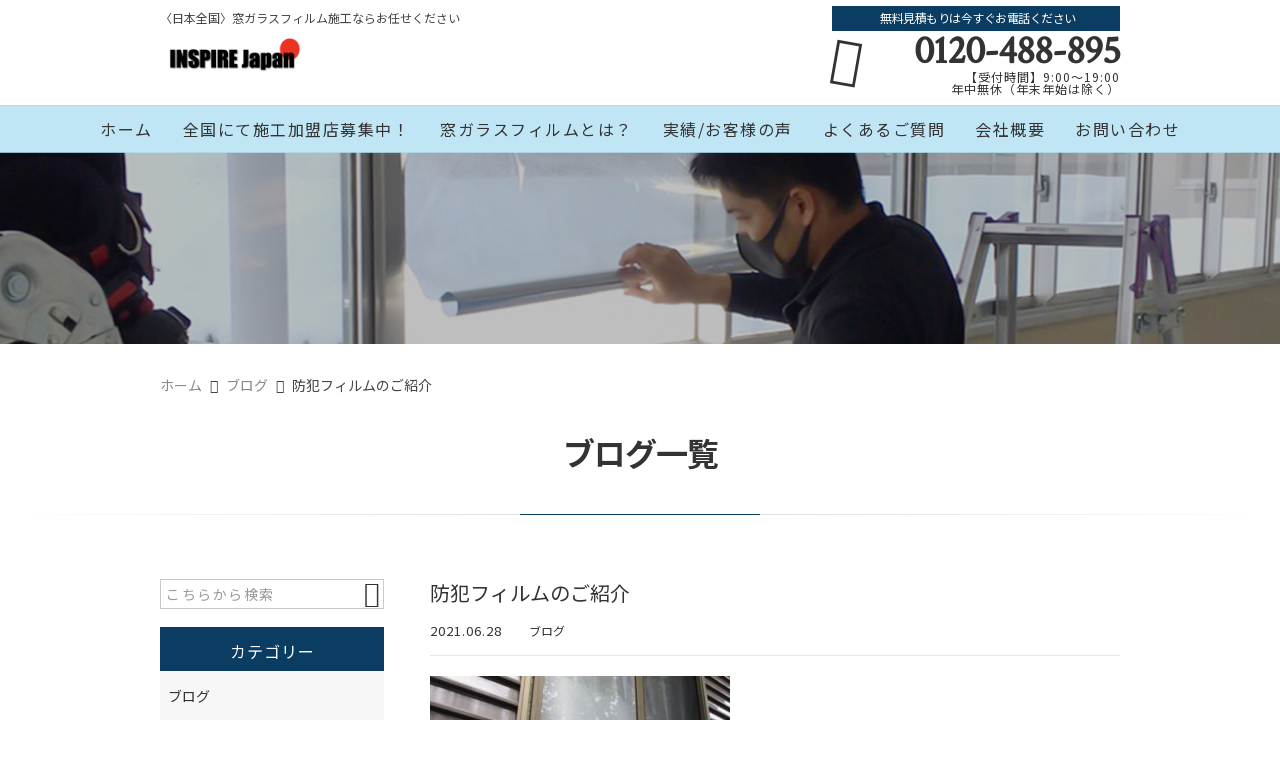

--- FILE ---
content_type: text/html; charset=UTF-8
request_url: https://joycrew2020.net/blog/2695/
body_size: 13000
content:
<!DOCTYPE html>
<html lang="ja">
<head>
<meta charset="UTF-8" />
<meta name="viewport" content="width=device-width,initial-scale=1">
<meta name="format-detection" content="telephone=no">
<link rel="pingback" href="https://joycrew2020.net/joycrew/xmlrpc.php" />
<link rel="shortcut icon" href="https://joycrew2020.net/joycrew/wp-content/uploads/2021/06/S__1054736405.jpg" />
<link rel="apple-touch-icon" href="https://joycrew2020.net/joycrew/wp-content/uploads/2021/06/S__1054736405-1.jpg" />

<title>防犯フィルムのご紹介 | INSPIRE Japan株式会社</title>

		<!-- All in One SEO 4.8.0 - aioseo.com -->
	<meta name="description" content="防犯フィルムとは？ 防犯フィルムは、窓ガラスの打ち破り・焼き破り対策として窓ガラスの内側に専用フィルムを貼るこ" />
	<meta name="robots" content="max-image-preview:large" />
	<meta name="author" content="布施博成"/>
	<link rel="canonical" href="https://joycrew2020.net/blog/2695/" />
	<meta name="generator" content="All in One SEO (AIOSEO) 4.8.0" />
		<meta property="og:locale" content="ja_JP" />
		<meta property="og:site_name" content="INSPIRE Japan株式会社 | 〈日本全国対応〉窓ガラスフィルムのことなら【INSPIRE Japan】へ！提案～施工まで一貫したトータルサポートによって安心価格にて提供いたします。是非お気軽にご相談ください。" />
		<meta property="og:type" content="article" />
		<meta property="og:title" content="防犯フィルムのご紹介 | INSPIRE Japan株式会社" />
		<meta property="og:description" content="防犯フィルムとは？ 防犯フィルムは、窓ガラスの打ち破り・焼き破り対策として窓ガラスの内側に専用フィルムを貼るこ" />
		<meta property="og:url" content="https://joycrew2020.net/blog/2695/" />
		<meta property="og:image" content="https://joycrew2020.net/joycrew/wp-content/uploads/2021/06/1530434_s-1.jpg" />
		<meta property="og:image:secure_url" content="https://joycrew2020.net/joycrew/wp-content/uploads/2021/06/1530434_s-1.jpg" />
		<meta property="og:image:width" content="640" />
		<meta property="og:image:height" content="427" />
		<meta property="article:published_time" content="2021-06-28T02:14:07+00:00" />
		<meta property="article:modified_time" content="2021-06-28T02:14:07+00:00" />
		<meta name="twitter:card" content="summary" />
		<meta name="twitter:title" content="防犯フィルムのご紹介 | INSPIRE Japan株式会社" />
		<meta name="twitter:description" content="防犯フィルムとは？ 防犯フィルムは、窓ガラスの打ち破り・焼き破り対策として窓ガラスの内側に専用フィルムを貼るこ" />
		<meta name="twitter:image" content="https://joycrew2020.net/joycrew/wp-content/uploads/2021/06/1530434_s-1.jpg" />
		<meta name="google" content="nositelinkssearchbox" />
		<script type="application/ld+json" class="aioseo-schema">
			{"@context":"https:\/\/schema.org","@graph":[{"@type":"Article","@id":"https:\/\/joycrew2020.net\/blog\/2695\/#article","name":"\u9632\u72af\u30d5\u30a3\u30eb\u30e0\u306e\u3054\u7d39\u4ecb | INSPIRE Japan\u682a\u5f0f\u4f1a\u793e","headline":"\u9632\u72af\u30d5\u30a3\u30eb\u30e0\u306e\u3054\u7d39\u4ecb","author":{"@id":"https:\/\/joycrew2020.net\/author\/infojoycrew2020-net\/#author"},"publisher":{"@id":"https:\/\/joycrew2020.net\/#organization"},"image":{"@type":"ImageObject","url":"https:\/\/joycrew2020.net\/joycrew\/wp-content\/uploads\/2021\/06\/1530434_s-1.jpg","width":640,"height":427},"datePublished":"2021-06-28T11:14:07+09:00","dateModified":"2021-06-28T11:14:07+09:00","inLanguage":"ja","mainEntityOfPage":{"@id":"https:\/\/joycrew2020.net\/blog\/2695\/#webpage"},"isPartOf":{"@id":"https:\/\/joycrew2020.net\/blog\/2695\/#webpage"},"articleSection":"\u30d6\u30ed\u30b0"},{"@type":"BreadcrumbList","@id":"https:\/\/joycrew2020.net\/blog\/2695\/#breadcrumblist","itemListElement":[{"@type":"ListItem","@id":"https:\/\/joycrew2020.net\/#listItem","position":1,"name":"\u5bb6","item":"https:\/\/joycrew2020.net\/","nextItem":{"@type":"ListItem","@id":"https:\/\/joycrew2020.net\/category\/blog\/#listItem","name":"\u30d6\u30ed\u30b0"}},{"@type":"ListItem","@id":"https:\/\/joycrew2020.net\/category\/blog\/#listItem","position":2,"name":"\u30d6\u30ed\u30b0","previousItem":{"@type":"ListItem","@id":"https:\/\/joycrew2020.net\/#listItem","name":"\u5bb6"}}]},{"@type":"Organization","@id":"https:\/\/joycrew2020.net\/#organization","name":"INSPIRE Japan\u682a\u5f0f\u4f1a\u793e","description":"\u3008\u65e5\u672c\u5168\u56fd\u5bfe\u5fdc\u3009\u7a93\u30ac\u30e9\u30b9\u30d5\u30a3\u30eb\u30e0\u306e\u3053\u3068\u306a\u3089\u3010INSPIRE Japan\u3011\u3078\uff01\u63d0\u6848\uff5e\u65bd\u5de5\u307e\u3067\u4e00\u8cab\u3057\u305f\u30c8\u30fc\u30bf\u30eb\u30b5\u30dd\u30fc\u30c8\u306b\u3088\u3063\u3066\u5b89\u5fc3\u4fa1\u683c\u306b\u3066\u63d0\u4f9b\u3044\u305f\u3057\u307e\u3059\u3002\u662f\u975e\u304a\u6c17\u8efd\u306b\u3054\u76f8\u8ac7\u304f\u3060\u3055\u3044\u3002","url":"https:\/\/joycrew2020.net\/","telephone":"+81425485085","logo":{"@type":"ImageObject","url":"https:\/\/joycrew2020.net\/joycrew\/wp-content\/uploads\/2025\/03\/ccd934b3e6f419f31fb3bad826e97467.png","@id":"https:\/\/joycrew2020.net\/blog\/2695\/#organizationLogo","width":407,"height":168},"image":{"@id":"https:\/\/joycrew2020.net\/blog\/2695\/#organizationLogo"},"sameAs":["https:\/\/www.instagram.com\/inspire_japan2020\/"]},{"@type":"Person","@id":"https:\/\/joycrew2020.net\/author\/infojoycrew2020-net\/#author","url":"https:\/\/joycrew2020.net\/author\/infojoycrew2020-net\/","name":"\u5e03\u65bd\u535a\u6210","image":{"@type":"ImageObject","@id":"https:\/\/joycrew2020.net\/blog\/2695\/#authorImage","url":"https:\/\/secure.gravatar.com\/avatar\/09bbf8020b50ac034bb0273e8e1bd534?s=96&d=mm&r=g","width":96,"height":96,"caption":"\u5e03\u65bd\u535a\u6210"}},{"@type":"WebPage","@id":"https:\/\/joycrew2020.net\/blog\/2695\/#webpage","url":"https:\/\/joycrew2020.net\/blog\/2695\/","name":"\u9632\u72af\u30d5\u30a3\u30eb\u30e0\u306e\u3054\u7d39\u4ecb | INSPIRE Japan\u682a\u5f0f\u4f1a\u793e","description":"\u9632\u72af\u30d5\u30a3\u30eb\u30e0\u3068\u306f\uff1f \u9632\u72af\u30d5\u30a3\u30eb\u30e0\u306f\u3001\u7a93\u30ac\u30e9\u30b9\u306e\u6253\u3061\u7834\u308a\u30fb\u713c\u304d\u7834\u308a\u5bfe\u7b56\u3068\u3057\u3066\u7a93\u30ac\u30e9\u30b9\u306e\u5185\u5074\u306b\u5c02\u7528\u30d5\u30a3\u30eb\u30e0\u3092\u8cbc\u308b\u3053","inLanguage":"ja","isPartOf":{"@id":"https:\/\/joycrew2020.net\/#website"},"breadcrumb":{"@id":"https:\/\/joycrew2020.net\/blog\/2695\/#breadcrumblist"},"author":{"@id":"https:\/\/joycrew2020.net\/author\/infojoycrew2020-net\/#author"},"creator":{"@id":"https:\/\/joycrew2020.net\/author\/infojoycrew2020-net\/#author"},"image":{"@type":"ImageObject","url":"https:\/\/joycrew2020.net\/joycrew\/wp-content\/uploads\/2021\/06\/1530434_s-1.jpg","@id":"https:\/\/joycrew2020.net\/blog\/2695\/#mainImage","width":640,"height":427},"primaryImageOfPage":{"@id":"https:\/\/joycrew2020.net\/blog\/2695\/#mainImage"},"datePublished":"2021-06-28T11:14:07+09:00","dateModified":"2021-06-28T11:14:07+09:00"},{"@type":"WebSite","@id":"https:\/\/joycrew2020.net\/#website","url":"https:\/\/joycrew2020.net\/","name":"INSPIRE Japan\u682a\u5f0f\u4f1a\u793e","description":"\u3008\u65e5\u672c\u5168\u56fd\u5bfe\u5fdc\u3009\u7a93\u30ac\u30e9\u30b9\u30d5\u30a3\u30eb\u30e0\u306e\u3053\u3068\u306a\u3089\u3010INSPIRE Japan\u3011\u3078\uff01\u63d0\u6848\uff5e\u65bd\u5de5\u307e\u3067\u4e00\u8cab\u3057\u305f\u30c8\u30fc\u30bf\u30eb\u30b5\u30dd\u30fc\u30c8\u306b\u3088\u3063\u3066\u5b89\u5fc3\u4fa1\u683c\u306b\u3066\u63d0\u4f9b\u3044\u305f\u3057\u307e\u3059\u3002\u662f\u975e\u304a\u6c17\u8efd\u306b\u3054\u76f8\u8ac7\u304f\u3060\u3055\u3044\u3002","inLanguage":"ja","publisher":{"@id":"https:\/\/joycrew2020.net\/#organization"}}]}
		</script>
		<!-- All in One SEO -->

<link rel='dns-prefetch' href='//static.addtoany.com' />
<link rel='dns-prefetch' href='//s.w.org' />
<link rel="alternate" type="application/rss+xml" title="INSPIRE Japan株式会社 &raquo; フィード" href="https://joycrew2020.net/feed/" />
<link rel="alternate" type="application/rss+xml" title="INSPIRE Japan株式会社 &raquo; コメントフィード" href="https://joycrew2020.net/comments/feed/" />
		<!-- This site uses the Google Analytics by MonsterInsights plugin v9.11.1 - Using Analytics tracking - https://www.monsterinsights.com/ -->
		<!-- Note: MonsterInsights is not currently configured on this site. The site owner needs to authenticate with Google Analytics in the MonsterInsights settings panel. -->
					<!-- No tracking code set -->
				<!-- / Google Analytics by MonsterInsights -->
				<script type="text/javascript">
			window._wpemojiSettings = {"baseUrl":"https:\/\/s.w.org\/images\/core\/emoji\/13.0.1\/72x72\/","ext":".png","svgUrl":"https:\/\/s.w.org\/images\/core\/emoji\/13.0.1\/svg\/","svgExt":".svg","source":{"concatemoji":"https:\/\/joycrew2020.net\/joycrew\/wp-includes\/js\/wp-emoji-release.min.js?ver=5.7.14"}};
			!function(e,a,t){var n,r,o,i=a.createElement("canvas"),p=i.getContext&&i.getContext("2d");function s(e,t){var a=String.fromCharCode;p.clearRect(0,0,i.width,i.height),p.fillText(a.apply(this,e),0,0);e=i.toDataURL();return p.clearRect(0,0,i.width,i.height),p.fillText(a.apply(this,t),0,0),e===i.toDataURL()}function c(e){var t=a.createElement("script");t.src=e,t.defer=t.type="text/javascript",a.getElementsByTagName("head")[0].appendChild(t)}for(o=Array("flag","emoji"),t.supports={everything:!0,everythingExceptFlag:!0},r=0;r<o.length;r++)t.supports[o[r]]=function(e){if(!p||!p.fillText)return!1;switch(p.textBaseline="top",p.font="600 32px Arial",e){case"flag":return s([127987,65039,8205,9895,65039],[127987,65039,8203,9895,65039])?!1:!s([55356,56826,55356,56819],[55356,56826,8203,55356,56819])&&!s([55356,57332,56128,56423,56128,56418,56128,56421,56128,56430,56128,56423,56128,56447],[55356,57332,8203,56128,56423,8203,56128,56418,8203,56128,56421,8203,56128,56430,8203,56128,56423,8203,56128,56447]);case"emoji":return!s([55357,56424,8205,55356,57212],[55357,56424,8203,55356,57212])}return!1}(o[r]),t.supports.everything=t.supports.everything&&t.supports[o[r]],"flag"!==o[r]&&(t.supports.everythingExceptFlag=t.supports.everythingExceptFlag&&t.supports[o[r]]);t.supports.everythingExceptFlag=t.supports.everythingExceptFlag&&!t.supports.flag,t.DOMReady=!1,t.readyCallback=function(){t.DOMReady=!0},t.supports.everything||(n=function(){t.readyCallback()},a.addEventListener?(a.addEventListener("DOMContentLoaded",n,!1),e.addEventListener("load",n,!1)):(e.attachEvent("onload",n),a.attachEvent("onreadystatechange",function(){"complete"===a.readyState&&t.readyCallback()})),(n=t.source||{}).concatemoji?c(n.concatemoji):n.wpemoji&&n.twemoji&&(c(n.twemoji),c(n.wpemoji)))}(window,document,window._wpemojiSettings);
		</script>
		<style type="text/css">
img.wp-smiley,
img.emoji {
	display: inline !important;
	border: none !important;
	box-shadow: none !important;
	height: 1em !important;
	width: 1em !important;
	margin: 0 .07em !important;
	vertical-align: -0.1em !important;
	background: none !important;
	padding: 0 !important;
}
</style>
	<link rel='stylesheet' id='colorbox-theme1-css'  href='https://joycrew2020.net/joycrew/wp-content/plugins/jquery-colorbox/themes/theme1/colorbox.css?ver=4.6.2' type='text/css' media='screen' />
<link rel='stylesheet' id='wp-block-library-css'  href='https://joycrew2020.net/joycrew/wp-includes/css/dist/block-library/style.min.css?ver=5.7.14' type='text/css' media='all' />
<link rel='stylesheet' id='contact-form-7-css'  href='https://joycrew2020.net/joycrew/wp-content/plugins/contact-form-7/includes/css/styles.css?ver=5.5.6.1' type='text/css' media='all' />
<link rel='stylesheet' id='Jet_CMS_style-css'  href='https://joycrew2020.net/joycrew/wp-content/themes/jet-cms14-community/style.css?ver=5.7.14' type='text/css' media='all' />
<link rel='stylesheet' id='wp-pagenavi-css'  href='https://joycrew2020.net/joycrew/wp-content/plugins/wp-pagenavi/pagenavi-css.css?ver=2.70' type='text/css' media='all' />
<link rel='stylesheet' id='tablepress-default-css'  href='https://joycrew2020.net/joycrew/wp-content/plugins/tablepress/css/default.min.css?ver=1.14' type='text/css' media='all' />
<link rel='stylesheet' id='addtoany-css'  href='https://joycrew2020.net/joycrew/wp-content/plugins/add-to-any/addtoany.min.css?ver=1.16' type='text/css' media='all' />
<link rel='stylesheet' id='cf7cf-style-css'  href='https://joycrew2020.net/joycrew/wp-content/plugins/cf7-conditional-fields/style.css?ver=2.5.10' type='text/css' media='all' />
<script type='text/javascript' src='https://joycrew2020.net/joycrew/wp-includes/js/jquery/jquery.min.js?ver=3.5.1' id='jquery-core-js'></script>
<script type='text/javascript' src='https://joycrew2020.net/joycrew/wp-includes/js/jquery/jquery-migrate.min.js?ver=3.3.2' id='jquery-migrate-js'></script>
<script type='text/javascript' id='addtoany-core-js-before'>
window.a2a_config=window.a2a_config||{};a2a_config.callbacks=[];a2a_config.overlays=[];a2a_config.templates={};a2a_localize = {
	Share: "共有",
	Save: "ブックマーク",
	Subscribe: "購読",
	Email: "メール",
	Bookmark: "ブックマーク",
	ShowAll: "すべて表示する",
	ShowLess: "小さく表示する",
	FindServices: "サービスを探す",
	FindAnyServiceToAddTo: "追加するサービスを今すぐ探す",
	PoweredBy: "Powered by",
	ShareViaEmail: "メールでシェアする",
	SubscribeViaEmail: "メールで購読する",
	BookmarkInYourBrowser: "ブラウザにブックマーク",
	BookmarkInstructions: "このページをブックマークするには、 Ctrl+D または \u2318+D を押下。",
	AddToYourFavorites: "お気に入りに追加",
	SendFromWebOrProgram: "任意のメールアドレスまたはメールプログラムから送信",
	EmailProgram: "メールプログラム",
	More: "詳細&#8230;",
	ThanksForSharing: "共有ありがとうございます !",
	ThanksForFollowing: "フォローありがとうございます !"
};
</script>
<script type='text/javascript' defer src='https://static.addtoany.com/menu/page.js' id='addtoany-core-js'></script>
<script type='text/javascript' defer src='https://joycrew2020.net/joycrew/wp-content/plugins/add-to-any/addtoany.min.js?ver=1.1' id='addtoany-jquery-js'></script>
<link rel="https://api.w.org/" href="https://joycrew2020.net/wp-json/" /><link rel="alternate" type="application/json" href="https://joycrew2020.net/wp-json/wp/v2/posts/2695" /><link rel="EditURI" type="application/rsd+xml" title="RSD" href="https://joycrew2020.net/joycrew/xmlrpc.php?rsd" />
<link rel="wlwmanifest" type="application/wlwmanifest+xml" href="https://joycrew2020.net/joycrew/wp-includes/wlwmanifest.xml" /> 
<meta name="generator" content="WordPress 5.7.14" />
<link rel='shortlink' href='https://joycrew2020.net/?p=2695' />
<link rel="alternate" type="application/json+oembed" href="https://joycrew2020.net/wp-json/oembed/1.0/embed?url=https%3A%2F%2Fjoycrew2020.net%2Fblog%2F2695%2F" />
<link rel="alternate" type="text/xml+oembed" href="https://joycrew2020.net/wp-json/oembed/1.0/embed?url=https%3A%2F%2Fjoycrew2020.net%2Fblog%2F2695%2F&#038;format=xml" />
<!-- Analytics by WP Statistics - https://wp-statistics.com -->

<link rel="stylesheet" href="https://code.ionicframework.com/ionicons/2.0.1/css/ionicons.min.css">
<link rel="stylesheet" href="https://jetb.co.jp/local-king/css/loaders.min.css" type="text/css" />

<link rel="stylesheet" href="https://jetb.co.jp/local-king/common.css" type="text/css" />
<link rel="stylesheet" href="https://jetb.co.jp/local-king/more.css" type="text/css" />
<link rel="stylesheet" href="https://jetb.co.jp/local-king/jet_style.css" type="text/css" />
<link rel="stylesheet" href="https://jetb.co.jp/local-king/jet_media.css" type="text/css" />
<link rel="stylesheet" href="https://joycrew2020.net/joycrew/wp-content/themes/jet-cms14-community/Jet_Tpl_style.css" type="text/css" />
<link rel="stylesheet" href="https://jetb.co.jp/local-king/region.css" type="text/css" />
<link rel="stylesheet" href="https://joycrew2020.net/joycrew/wp-content/themes/jet-cms14-community/custom/custom.css" type="text/css" />

<!-- Global site tag (gtag.js) - Google Analytics -->
<script async src="https://www.googletagmanager.com/gtag/js?id=G-CVJCEFNTZP"></script>
<script>
  window.dataLayer = window.dataLayer || [];
  function gtag(){dataLayer.push(arguments);}
  gtag('js', new Date());

  gtag('config', 'G-CVJCEFNTZP');
</script>

</head>

<body class="post-template-default single single-post postid-2695 single-format-standard" ontouchstart="">
	<div id="top" class="allwrapper">
		<header id="upper" class="line_color1 cf">
			<div class="ptn_wrap">
				<section class="inner">
					<h1 class="description">〈日本全国〉窓ガラスフィルム施工ならお任せください</h1>
					<h2 class="logo">
						<a class="logo_txt_box" href="https://joycrew2020.net/">
																					<img src="https://joycrew2020.net/joycrew/wp-content/uploads/2021/06/d55811a55ac8e8ab7234c364f2a0b9e1.png" alt="INSPIRE Japan株式会社">
							
													</a>
					</h2>

					<address class="tel_cont">
						<span class="txt1">無料見積もりは今すぐお電話ください</span>
						<a class="tel" href="tel:0120-488-895">
							0120-488-895						</a>
						【受付時間】9:00～19:00<br>年中無休（年末年始は除く）					</address>

					<div class="menu-trigger_pc" href="#">
						<div class="trigger_wrap">
							<span></span>
							<span></span>
							<span></span>
						</div>
					</div>
				</section>

				<div class="menu-trigger_sp" href="#">
					<div class="trigger_wrap">
						<span></span>
						<span></span>
						<span></span>
					</div>
				</div>
				<nav class="g_nav_sp sp cf">
					<div class="header-search sp">
						<form action="https://joycrew2020.net/" method="get" id="jet_searchform-header">
							<input id="jet_searchBtn_header" type="submit" name="searchBtn" value="&#xf2f5;" />
							<input id="jet_keywords_header" type="text" name="s" placeholder="" />
						</form>
					</div>
					<ul id="menu-menu-1" class="g_nav_menu menu"><li><a href="https://joycrew2020.net/">ホーム</a></li>
<li><a href="https://joycrew2020.net/top/kameiten-recruitment/">全国にて施工加盟店募集中！</a>
<ul class="sub-menu">
	<li><a href="https://joycrew2020.net/top/kameiten-recruitment/">全国にて施工加盟店募集中！</a></li>
</ul>
</li>
<li><a href="https://joycrew2020.net/what-is-film/">窓ガラスフィルムとは？</a>
<ul class="sub-menu">
	<li><a href="https://joycrew2020.net/what-is-film/">窓ガラスフィルムとは？</a></li>
	<li><a href="https://joycrew2020.net/fee/">料金の目安</a></li>
	<li><a href="https://joycrew2020.net/corresponding-area/">対応エリア</a></li>
</ul>
</li>
<li><a href="https://joycrew2020.net/summary-post/">実績/お客様の声</a>
<ul class="sub-menu">
	<li><a href="https://joycrew2020.net/actual-introduction/">実績紹介</a></li>
	<li><a href="https://joycrew2020.net/customers-voice/">お客様の声</a></li>
	<li><a href="https://joycrew2020.net/blogs/">ブログ一覧</a></li>
</ul>
</li>
<li><a href="https://joycrew2020.net/faq/">よくあるご質問</a>
<ul class="sub-menu">
	<li><a href="https://joycrew2020.net/faq/">よくあるご質問</a></li>
</ul>
</li>
<li><a href="https://joycrew2020.net/company/">会社概要</a>
<ul class="sub-menu">
	<li><a href="https://joycrew2020.net/company/">会社概要</a></li>
</ul>
</li>
<li><a href="https://joycrew2020.net/contact/">お問い合わせ</a>
<ul class="sub-menu">
	<li><a href="https://joycrew2020.net/contact/">お問い合わせ</a></li>
</ul>
</li>
</ul>
					<div class="sp_nav_add">
						<address class="sp_tel_cont">
							<span class="sp_txt1">無料見積もりは今すぐお電話ください</span>
							<a class="sp_tel" href="tel:0120-488-895">
								<span class="sp_txt2 wf">0120-488-895</span>
								<span class="sp_txt3">【受付時間】9:00～19:00<br>年中無休（年末年始は除く）</span>
							</a>
						</address>
						<div class="sp_mail_box">
							<span>無料見積もりはコチラ</span>
							<a class="pc_C_bg" href="https://joycrew2020.net/contact">
								今すぐ無料見積もりを依頼する							</a>
						</div>
					</div>

					<ul class="sns_list sp">
												<li>
							<a class="ic_box" href="" target="_blank">
								<img src="" alt="">
							</a>
						</li>
											</ul>
				</nav>

				<nav class="g_nav pc cf">
					<ul id="menu-menu-2" class="g_nav_menu menu"><li><a href="https://joycrew2020.net/">ホーム</a></li>
<li><a href="https://joycrew2020.net/top/kameiten-recruitment/">全国にて施工加盟店募集中！</a>
<ul class="sub-menu">
	<li><a href="https://joycrew2020.net/top/kameiten-recruitment/">全国にて施工加盟店募集中！</a></li>
</ul>
</li>
<li><a href="https://joycrew2020.net/what-is-film/">窓ガラスフィルムとは？</a>
<ul class="sub-menu">
	<li><a href="https://joycrew2020.net/what-is-film/">窓ガラスフィルムとは？</a></li>
	<li><a href="https://joycrew2020.net/fee/">料金の目安</a></li>
	<li><a href="https://joycrew2020.net/corresponding-area/">対応エリア</a></li>
</ul>
</li>
<li><a href="https://joycrew2020.net/summary-post/">実績/お客様の声</a>
<ul class="sub-menu">
	<li><a href="https://joycrew2020.net/actual-introduction/">実績紹介</a></li>
	<li><a href="https://joycrew2020.net/customers-voice/">お客様の声</a></li>
	<li><a href="https://joycrew2020.net/blogs/">ブログ一覧</a></li>
</ul>
</li>
<li><a href="https://joycrew2020.net/faq/">よくあるご質問</a>
<ul class="sub-menu">
	<li><a href="https://joycrew2020.net/faq/">よくあるご質問</a></li>
</ul>
</li>
<li><a href="https://joycrew2020.net/company/">会社概要</a>
<ul class="sub-menu">
	<li><a href="https://joycrew2020.net/company/">会社概要</a></li>
</ul>
</li>
<li><a href="https://joycrew2020.net/contact/">お問い合わせ</a>
<ul class="sub-menu">
	<li><a href="https://joycrew2020.net/contact/">お問い合わせ</a></li>
</ul>
</li>
</ul>				</nav>
			</div>
		</header><!--single-->
<script type="application/ld+json">
	{
		"@context": "http://schema.org",
		"@type": "BlogPosting",
		"mainEntityOfPage":{
		"@type":"WebPage",
		"@id":"https://joycrew2020.net/blog/2695/"
	},
	"headline":"防犯フィルムのご紹介",
	"image": [
		"https://joycrew2020.net/joycrew/wp-content/uploads/2021/06/1530434_s-1.jpg"
	],
	"datePublished": "2021-06-28T11:14:07+09:00",
	"dateModified": "2021-06-28T11:14:07+09:00",
	"author": {
	"@type": "Organization",
		"name": ""
	},
	"publisher": {
		"@type": "Organization",
		"name": "INSPIRE Japan株式会社",
		"logo": {
			"@type": "ImageObject",
			"url": "https://joycrew2020.net/wp-content/themes/JetB-Press-House/img/logo.png"
		}
	},
	"description": "防犯フィルムとは？ 防犯フィルムは、窓ガラスの打ち破り・焼き破り対策として窓ガラスの内側に専用フィルムを貼ることを言います。基本的には、CPマーク対象商品を貼り付けます。 &nbsp; CPマークとは CPマークとは、防…"
	}
</script>
<div id="blog_area">
<!--▼▼▼▼コンテンツエリア▼▼▼▼-->
<div class="obi" style="background-image: url(https://joycrew2020.net/joycrew/wp-content/uploads/2021/06/sub1.jpg)">
	<p class="obi-mask"></p>
</div>

<div id="breadcrumb">
	<!-- Breadcrumb NavXT 7.2.0 -->
<span property="itemListElement" typeof="ListItem"><a property="item" typeof="WebPage" title="Go to INSPIRE Japan株式会社." href="https://joycrew2020.net" class="home"><span property="name">ホーム</span></a><meta property="position" content="1"></span><span property="itemListElement" typeof="ListItem"><a property="item" typeof="WebPage" title="Go to the ブログ category archives." href="https://joycrew2020.net/category/blog/" class="taxonomy category"><span property="name">ブログ</span></a><meta property="position" content="2"></span><span class="post post-post current-item">防犯フィルムのご紹介</span></div>

<h2 class="area_title tgt tgt--up">ブログ一覧</h2>
<hr class="line_style1 ls_margin2 tgt tgt--up">

<div class="inner cf tgt tgt--up">
	<main id="blog_cont">
		<article class="blog_box">
			<header class="blog_entry">
				<h1>防犯フィルムのご紹介</h1>
				<time class="day_entry">2021.06.28</time>
				<p class="cat_entry"><a href="https://joycrew2020.net/category/blog/" rel="tag">ブログ</a></p>
			</header>

			<section class="blog_text the_text">
				<p><img loading="lazy" class="alignnone size-medium wp-image-2620 lazyesload colorbox-2695" src="https://joycrew2020.net/joycrew/wp-content/uploads/2021/06/1002801_s-300x225.jpg" alt="" width="300" height="225" srcset="https://joycrew2020.net/joycrew/wp-content/uploads/2021/06/1002801_s-300x225.jpg 300w, https://joycrew2020.net/joycrew/wp-content/uploads/2021/06/1002801_s.jpg 640w" sizes="(max-width: 300px) 100vw, 300px" /></p>
<p><span style="font-size: 20px;"><strong><span class="deco_A">防犯フィルムとは？</span></strong></span></p>
<p>防犯フィルムは、窓ガラスの打ち破り・焼き破り対策として窓ガラスの内側に専用フィルムを貼ることを言います。基本的には、CPマーク対象商品を貼り付けます。</p>
<p>&nbsp;</p>
<p><span style="font-size: 20px;"><strong><span class="deco_A">CPマークとは</span></strong></span></p>
<p><img loading="lazy" class="alignnone size-medium wp-image-2696 lazyesload colorbox-2695" src="https://joycrew2020.net/joycrew/wp-content/uploads/2021/06/01-300x125.png" alt="" width="300" height="125" srcset="https://joycrew2020.net/joycrew/wp-content/uploads/2021/06/01-300x125.png 300w, https://joycrew2020.net/joycrew/wp-content/uploads/2021/06/01.png 516w" sizes="(max-width: 300px) 100vw, 300px" /></p>
<p>CPマークとは、防犯性能の高い建物部品につけられるマークのことです。CPとは「CrimePrevention」の頭文字で、<strong>防犯</strong>を意味します。CPマークは、<span style="color: #ff0000;"><strong>警察庁</strong></span>・<span style="color: #ff0000;"><strong>国土交通省</strong></span>・<span style="color: #ff0000;"><strong>経済産業省</strong></span>と<span style="font-size: 16px; color: #ff0000;"><strong>民間関係団体</strong></span>で構成される「官民合同会議」が行う厳しい試験にパスし、<span style="text-decoration: underline;">住宅などの侵入に<strong><span style="color: #ff0000; text-decoration: underline;">5</span></strong>分以上耐えられる</span>と評価された防犯性能の高い建物部品に与えられます。</p>
<p>&nbsp;</p>
<p><span style="font-size: 20px;"><strong><span class="deco_A">効果</span></strong></span></p>
<p>【<span style="color: #ff0000;">ガラスの飛散防止</span>】</p>
<p>【<span style="color: #ff0000;">紫外線99％以上カット</span>】</p>
<p>【<span style="color: #ff0000;">防犯対策<span style="color: #000000;">＜打ち破り＞＜焼き破り＞</span></span>】</p>
<p>&nbsp;</p>
<p>防犯フィルムの効果は上記3点があげられます。</p>
<p>&nbsp;</p>
<p>プロの泥棒が窓ガラスから侵入するまでの時間は約<span style="color: #ff0000;"><strong>30秒</strong></span>と言われています。</p>
<p>しかし、侵入までに5分以上かかると諦める傾向にあることもわかってきています。</p>
<p>&nbsp;</p>
<p>一戸建て住宅への空き巣侵入手段は約70％が「<span style="font-size: 20px; color: #ff0000;"><strong>ガラス破り</strong></span>」が原因なんです。</p>
<p><img loading="lazy" class="alignnone size-full wp-image-2700 lazyesload colorbox-2695" src="https://joycrew2020.net/joycrew/wp-content/uploads/2021/06/batt.gif" alt="" width="272" height="300" /></p>
<p>&nbsp;</p>
<p>&nbsp;</p>
<p><span style="font-size: 20px;"><strong><span class="deco_A">耐久年数</span></strong></span></p>
<p>内貼りの場合：10～15年</p>
<p>外張りの場合：5～7年</p>
<p>&nbsp;</p>
<p>窓ガラスフィルムは基本的に窓ガラスの内側の面に対して貼付けを行います。</p>
<p>外張りの耐久年数が内貼りの半分になっているのは、雨や風、ほこりなどが直接フィルムに当たるため耐久年数は低いと言われております。</p>
<p>&nbsp;</p>
<p><span style="font-size: 20px;"><strong><span class="deco_A">防犯フィルムの種類</span></strong></span></p>
<p>防犯フィルムは、多くの種類は存在しません。</p>
<p>しかし、最近では遮熱性能を取り入れた防犯フィルムも出てきています。</p>
<p>ガラスの飛散防止・紫外線99％以上カット・防犯性能・遮熱性能ほぼフィルムの性能が付いた夢のようなフィルムです。</p>
<p>&nbsp;</p>
<p><span style="font-size: 20px;"><strong><span class="deco_A">どんな人が貼る？</span></strong></span></p>
<p>・台風などの強風時にガラスが割れて怪我をするのを防ぎたい方</p>
<p>・紫外線を家に入れたくない方</p>
<p>・空き巣被害を防ぎたい方</p>
<p>・泥棒の侵入を防ぎたい方</p>
<p>・ご家族の命を泥棒によって奪われたくない方</p>
<p>・空き巣被害に遭われた方</p>
<p>&nbsp;</p>
<p><span style="font-size: 20px;"><strong><span class="deco_A">価格</span></strong></span></p>
<p>19,800円/㎡～が相場となります。</p>
<p>※㎡（平米）とは・・・1m×1m＝㎡（平米）</p>
<p>&nbsp;</p>
<p>普通のフィルムに比べて金額が高いのは、CPマークを貼れる施工員は【<strong>国家資格保持者</strong>】のみと決められているためです。</p>
<p><img loading="lazy" class="alignnone size-medium wp-image-2698 lazyesload colorbox-2695" src="https://joycrew2020.net/joycrew/wp-content/uploads/2021/06/182714f660ceb0257c807a5a4119de99-225x300.jpg" alt="" width="225" height="300" srcset="https://joycrew2020.net/joycrew/wp-content/uploads/2021/06/182714f660ceb0257c807a5a4119de99-225x300.jpg 225w, https://joycrew2020.net/joycrew/wp-content/uploads/2021/06/182714f660ceb0257c807a5a4119de99-720x960.jpg 720w, https://joycrew2020.net/joycrew/wp-content/uploads/2021/06/182714f660ceb0257c807a5a4119de99-768x1024.jpg 768w, https://joycrew2020.net/joycrew/wp-content/uploads/2021/06/182714f660ceb0257c807a5a4119de99-517x690.jpg 517w, https://joycrew2020.net/joycrew/wp-content/uploads/2021/06/182714f660ceb0257c807a5a4119de99.jpg 1108w" sizes="(max-width: 225px) 100vw, 225px" /><img loading="lazy" class="alignnone size-medium wp-image-2699 lazyesload colorbox-2695" src="https://joycrew2020.net/joycrew/wp-content/uploads/2021/06/9300066401c9cee46a3bca00b6b71a75-225x300.jpg" alt="" width="225" height="300" srcset="https://joycrew2020.net/joycrew/wp-content/uploads/2021/06/9300066401c9cee46a3bca00b6b71a75-225x300.jpg 225w, https://joycrew2020.net/joycrew/wp-content/uploads/2021/06/9300066401c9cee46a3bca00b6b71a75-720x960.jpg 720w, https://joycrew2020.net/joycrew/wp-content/uploads/2021/06/9300066401c9cee46a3bca00b6b71a75-768x1024.jpg 768w, https://joycrew2020.net/joycrew/wp-content/uploads/2021/06/9300066401c9cee46a3bca00b6b71a75-517x690.jpg 517w, https://joycrew2020.net/joycrew/wp-content/uploads/2021/06/9300066401c9cee46a3bca00b6b71a75.jpg 1108w" sizes="(max-width: 225px) 100vw, 225px" /></p>
<p>&nbsp;</p>
<p>&nbsp;</p>
<p><span style="font-size: 20px;"><strong><span class="deco_A">まとめ</span></strong></span></p>
<p>最近では、ホームセキュリティーなどをご自宅に入れたてる方が増えてきております。</p>
<p>しかし、ニュースなどで空き巣被害の映像などが良く流れますが防犯カメラを気にしている様子はありますか？</p>
<p>私には、気にしている様子はないと思います。</p>
<p>防犯カメラで映されても顔が特定できなければ正直意味がないと思います。</p>
<p>&nbsp;</p>
<p>一番大切なのは泥棒の顔を特定することではなく、侵入させないという事だと思います。</p>
<p>&nbsp;</p>
			</section>

			
			<div class="pn_pager">
				<div class="pre_p">
					<p>前の記事へ</p>« <a href="https://joycrew2020.net/blog/2687/" rel="prev">遮熱フィルムのご紹介</a>				</div>
				<div class="next_p">
					<p>次の記事へ</p><a href="https://joycrew2020.net/blog/2704/" rel="next">目隠しフィルムのご紹介</a> »				</div>
			</div>

			<div class="addtoany_shortcode"><div class="a2a_kit a2a_kit_size_32 addtoany_list" data-a2a-url="https://joycrew2020.net/blog/2695/" data-a2a-title="防犯フィルムのご紹介"><a class="a2a_button_facebook" href="https://www.addtoany.com/add_to/facebook?linkurl=https%3A%2F%2Fjoycrew2020.net%2Fblog%2F2695%2F&amp;linkname=%E9%98%B2%E7%8A%AF%E3%83%95%E3%82%A3%E3%83%AB%E3%83%A0%E3%81%AE%E3%81%94%E7%B4%B9%E4%BB%8B" title="Facebook" rel="nofollow noopener" target="_blank"></a><a class="a2a_button_twitter" href="https://www.addtoany.com/add_to/twitter?linkurl=https%3A%2F%2Fjoycrew2020.net%2Fblog%2F2695%2F&amp;linkname=%E9%98%B2%E7%8A%AF%E3%83%95%E3%82%A3%E3%83%AB%E3%83%A0%E3%81%AE%E3%81%94%E7%B4%B9%E4%BB%8B" title="Twitter" rel="nofollow noopener" target="_blank"></a><a class="a2a_dd addtoany_share_save addtoany_share" href="https://www.addtoany.com/share"></a></div></div>		</article><!--end blog_box-->
	</main><!--end blog_cont-->

	<aside id="side_bar">
	<div id="secondary">
		<aside id="search-2" class="widget widget_search"><form action="https://joycrew2020.net/" method="get" id="searchform2">
	<input id="keywords2" type="text" name="s" id="site_search" placeholder="こちらから検索" />
	<input id="searchBtn2" type="submit" name="searchBtn2" value="&#xf2f5;" />
</form></aside><aside id="categories-2" class="widget widget_categories"><h3 class="widget-title"><span>カテゴリー</span></h3>
			<ul>
					<li class="cat-item cat-item-6"><a href="https://joycrew2020.net/category/blog/">ブログ</a>
</li>
	<li class="cat-item cat-item-5"><a href="https://joycrew2020.net/category/news/">お知らせ</a>
</li>
			</ul>

			</aside>		
	</div><!-- #secondary -->
</aside><!--end side_bar--></div><!--end inner-->
<!--▲▲▲▲コンテンツエリアここまで▲▲▲▲-->
</div><!--end blog_area-->
<a id="scroll-to-top" class="point_color_A" href="#" title="Scroll to Top" style="display: none;">&#xf3d8;</a>

<footer id="under">
	<div class="ptn_wrap">
		<div class="inner">
			<div class="map f-r">
				<iframe src="https://www.google.com/maps/embed?pb=!1m18!1m12!1m3!1d1925.701780190375!2d139.3297878477031!3d35.73528154607341!2m3!1f0!2f0!3f0!3m2!1i1024!2i768!4f13.1!3m3!1m2!1s0x6018e690cdd152f1%3A0x5517c2ae9d25fe0c!2zSU5TUElSRSBKYXBhbuagquW8j-S8muekvg!5e0!3m2!1sja!2sjp!4v1741751277120!5m2!1sja!2sjp" width="600" height="450" style="border:0;" allowfullscreen="" loading="lazy" referrerpolicy="no-referrer-when-downgrade"></iframe>			</div>

			<section class="foot_entry f-l">
						
				<section class="foot_t_a">
					<h3>
						<a class="foot_logo_txt_box" href="https://joycrew2020.net/">
																					<img src="https://joycrew2020.net/joycrew/wp-content/uploads/2021/06/d55811a55ac8e8ab7234c364f2a0b9e1.png" alt="INSPIRE Japan株式会社">
														
													</a>
					</h3>
					<p>INSPIRE Japan株式会社<br />
〒197-0023 　<br />
東京都福生市志茂14-1 ロードサイド福生C号</p>
				</section>
				
				<address class="no_mb">
					<span class="txt1">無料見積もりは今すぐお電話ください</span>
					<a class="tel" href="tel:0120-488-895">
						<span class="tel_txt wf">0120-488-895</span>
						<span class="eigyou_txt">【受付時間】9:00～19:00<br>年中無休（年末年始は除く）</span>
					</a>
					<a class="mail" href="https://joycrew2020.net/contact">
						無料見積もりはコチラ					</a>
				</address>

				
											</section>

			<nav class="foot_nav">
				<ul id="menu-menu-3" class="g_nav_menu menu"><li><a href="https://joycrew2020.net/">ホーム</a></li>
<li><a href="https://joycrew2020.net/top/kameiten-recruitment/">全国にて施工加盟店募集中！</a>
<ul class="sub-menu">
	<li><a href="https://joycrew2020.net/top/kameiten-recruitment/">全国にて施工加盟店募集中！</a></li>
</ul>
</li>
<li><a href="https://joycrew2020.net/what-is-film/">窓ガラスフィルムとは？</a>
<ul class="sub-menu">
	<li><a href="https://joycrew2020.net/what-is-film/">窓ガラスフィルムとは？</a></li>
	<li><a href="https://joycrew2020.net/fee/">料金の目安</a></li>
	<li><a href="https://joycrew2020.net/corresponding-area/">対応エリア</a></li>
</ul>
</li>
<li><a href="https://joycrew2020.net/summary-post/">実績/お客様の声</a>
<ul class="sub-menu">
	<li><a href="https://joycrew2020.net/actual-introduction/">実績紹介</a></li>
	<li><a href="https://joycrew2020.net/customers-voice/">お客様の声</a></li>
	<li><a href="https://joycrew2020.net/blogs/">ブログ一覧</a></li>
</ul>
</li>
<li><a href="https://joycrew2020.net/faq/">よくあるご質問</a>
<ul class="sub-menu">
	<li><a href="https://joycrew2020.net/faq/">よくあるご質問</a></li>
</ul>
</li>
<li><a href="https://joycrew2020.net/company/">会社概要</a>
<ul class="sub-menu">
	<li><a href="https://joycrew2020.net/company/">会社概要</a></li>
</ul>
</li>
<li><a href="https://joycrew2020.net/contact/">お問い合わせ</a>
<ul class="sub-menu">
	<li><a href="https://joycrew2020.net/contact/">お問い合わせ</a></li>
</ul>
</li>
</ul>			</nav>
		</div><!--END inner-->
	</div>
</footer>

<div class="foot_wrap">
	<div class="bottom_foot foot_bottom_bg">
		<div class="inner">
									<div class="foot_txt_wrap">
												<a class="atxt" href="https://joycrew2020.net/privacy/">プライバシーポリシー</a>
				
				<span class="atxt">&nbsp;/&nbsp;</span>

												<a class="atxt" href="https://joycrew2020.net/law">特定商取引に基づく表記</a>
				&nbsp;&nbsp;&nbsp;&nbsp;
				<small>Copyright&nbsp;(C)&nbsp;2021&nbsp;INSPIRE Japan株式会社.&nbsp;All&nbsp;rights&nbsp;Reserved.</small>
			</div>
		</div>
	</div>

	<div class="foot_link">
		<section class="inner">
			<h3>サービス一覧</h3>
<ul>


				



						<li>
		<a href="https://joycrew2020.net/%e5%b0%8f%e9%87%91%e4%ba%95%e5%b8%82%e3%81%ae%e7%aa%93%e3%82%ac%e3%83%a9%e3%82%b9%e3%83%95%e3%82%a3%e3%83%ab%e3%83%a0%e6%96%bd%e5%b7%a5%e3%81%aa%e3%82%89%e3%88%b1joycrew%e3%81%ab%e3%81%8a%e4%bb%bb/">
			小金井市の窓ガラスフィルム施工		</a>
	</li>
				<li>
		<a href="https://joycrew2020.net/%e5%a4%9a%e6%91%a9%e5%b8%82%e3%81%ae%e7%aa%93%e3%82%ac%e3%83%a9%e3%82%b9%e3%83%95%e3%82%a3%e3%83%ab%e3%83%a0%e6%96%bd%e5%b7%a5%e3%81%aa%e3%82%89%e3%88%b1joycrew%e3%81%ab%e3%81%8a%e4%bb%bb%e3%81%9b/">
			多摩市の窓ガラスフィルム施工		</a>
	</li>
				<li>
		<a href="https://joycrew2020.net/%e7%a6%8f%e7%94%9f%e5%b8%82%e3%81%ae%e7%aa%93%e3%82%ac%e3%83%a9%e3%82%b9%e3%83%95%e3%82%a3%e3%83%ab%e3%83%a0%e6%96%bd%e5%b7%a5%e3%81%aa%e3%82%89%e3%88%b1joycrew%e3%81%ab%e3%81%8a%e4%bb%bb-2/">
			福生市の窓ガラスフィルム施工		</a>
	</li>
				<li>
		<a href="https://joycrew2020.net/%e8%a5%bf%e6%9d%b1%e4%ba%ac%e5%b8%82%e3%81%ae%e7%aa%93%e3%82%ac%e3%83%a9%e3%82%b9%e3%83%95%e3%82%a3%e3%83%ab%e3%83%a0%e6%96%bd%e5%b7%a5%e3%81%aa%e3%82%89%e3%88%b1joycrew%e3%81%ab%e3%81%8a%e4%bb%bb/">
			西東京市の窓ガラスフィルム施工		</a>
	</li>
				<li>
		<a href="https://joycrew2020.net/%e7%be%bd%e6%9d%91%e5%b8%82%e3%81%ae%e7%aa%93%e3%82%ac%e3%83%a9%e3%82%b9%e3%83%95%e3%82%a3%e3%83%ab%e3%83%a0%e6%96%bd%e5%b7%a5%e3%81%aa%e3%82%89%e3%88%b1joycrew%e3%81%ab%e3%81%8a%e4%bb%bb-2/">
			羽村市の窓ガラスフィルム施工		</a>
	</li>
				<li>
		<a href="https://joycrew2020.net/%e6%9d%b1%e6%9d%91%e5%b1%b1%e5%b8%82%e3%81%ae%e7%aa%93%e3%82%ac%e3%83%a9%e3%82%b9%e3%83%95%e3%82%a3%e3%83%ab%e3%83%a0%e6%96%bd%e5%b7%a5%e3%81%aa%e3%82%89%e3%88%b1joycrew%e3%81%ab%e3%81%8a%e4%bb%bb/">
			東村山市の窓ガラスフィルム施工		</a>
	</li>
				<li>
		<a href="https://joycrew2020.net/%e9%9d%92%e6%a2%85%e5%b8%82%e3%81%ae%e7%aa%93%e3%82%ac%e3%83%a9%e3%82%b9%e3%83%95%e3%82%a3%e3%83%ab%e3%83%a0%e6%96%bd%e5%b7%a5%e3%81%aa%e3%82%89%e3%88%b1joycrew%e3%81%ab%e3%81%8a%e4%bb%bb-2/">
			青梅市の窓ガラスフィルム施工		</a>
	</li>
				<li>
		<a href="https://joycrew2020.net/%e7%a8%b2%e5%9f%8e%e5%b8%82%e3%81%ae%e7%aa%93%e3%82%ac%e3%83%a9%e3%82%b9%e3%83%95%e3%82%a3%e3%83%ab%e3%83%a0%e6%96%bd%e5%b7%a5%e3%81%aa%e3%82%89%e3%88%b1joycrew%e3%81%ab%e3%81%8a%e4%bb%bb-2/">
			稲城市の窓ガラスフィルム施工		</a>
	</li>
				<li>
		<a href="https://joycrew2020.net/%e5%9b%bd%e5%88%86%e5%af%ba%e5%b8%82%e3%81%ae%e7%aa%93%e3%82%ac%e3%83%a9%e3%82%b9%e3%83%95%e3%82%a3%e3%83%ab%e3%83%a0%e6%96%bd%e5%b7%a5%e3%81%aa%e3%82%89%e3%88%b1joycrew%e3%81%ab%e3%81%8a%e4%bb%bb/">
			国分寺市の窓ガラスフィルム施工		</a>
	</li>
				<li>
		<a href="https://joycrew2020.net/%e7%91%9e%e7%a9%82%e7%94%ba%e3%81%ae%e7%aa%93%e3%82%ac%e3%83%a9%e3%82%b9%e3%83%95%e3%82%a3%e3%83%ab%e3%83%a0%e6%96%bd%e5%b7%a5%e3%81%aa%e3%82%89%e3%88%b1joycrew%e3%81%ab%e3%81%8a%e4%bb%bb%e3%81%9b/">
			瑞穂町の窓ガラスフィルム施工		</a>
	</li>
				<li>
		<a href="https://joycrew2020.net/%e5%b0%8f%e5%b9%b3%e5%b8%82%e3%81%ae%e7%aa%93%e3%82%ac%e3%83%a9%e3%82%b9%e3%83%95%e3%82%a3%e3%83%ab%e3%83%a0%e6%96%bd%e5%b7%a5%e3%81%aa%e3%82%89%e3%88%b1joycrew%e3%81%ab%e3%81%8a%e4%bb%bb/">
			小平市の窓ガラスフィルム施工		</a>
	</li>
				<li>
		<a href="https://joycrew2020.net/%e6%9d%b1%e5%a4%a7%e5%92%8c%e5%b8%82%e3%81%ae%e7%aa%93%e3%82%ac%e3%83%a9%e3%82%b9%e3%83%95%e3%82%a3%e3%83%ab%e3%83%a0%e6%96%bd%e5%b7%a5%e3%81%aa%e3%82%89%e3%88%b1joycrew%e3%81%ab%e3%81%8a-2/">
			東大和市の窓ガラスフィルム施工		</a>
	</li>
				<li>
		<a href="https://joycrew2020.net/%e6%ad%a6%e8%94%b5%e6%9d%91%e5%b1%b1%e5%b8%82%e3%81%ae%e7%aa%93%e3%82%ac%e3%83%a9%e3%82%b9%e3%83%95%e3%82%a3%e3%83%ab%e3%83%a0%e6%96%bd%e5%b7%a5%e3%81%aa%e3%82%89%e3%88%b1joycrew%e3%81%ab%e3%81%8a/">
			武蔵村山市の窓ガラスフィルム施工		</a>
	</li>
				<li>
		<a href="https://joycrew2020.net/%e6%97%a5%e9%87%8e%e5%b8%82%e3%81%ae%e7%aa%93%e3%82%ac%e3%83%a9%e3%82%b9%e3%83%95%e3%82%a3%e3%83%ab%e3%83%a0%e6%96%bd%e5%b7%a5%e3%81%aa%e3%82%89%e3%88%b1joycrew%e3%81%ab%e3%81%8a%e4%bb%bb%e3%81%9b-2/">
			日野市の窓ガラスフィルム施工		</a>
	</li>
				<li>
		<a href="https://joycrew2020.net/%e5%9b%bd%e7%ab%8b%e5%b8%82%e3%81%ae%e7%aa%93%e3%82%ac%e3%83%a9%e3%82%b9%e3%83%95%e3%82%a3%e3%83%ab%e3%83%a0%e6%96%bd%e5%b7%a5%e3%81%aa%e3%82%89%e3%88%b1joycrew%e3%81%ab%e3%81%8a%e4%bb%bb%e3%81%9b/">
			国立市の窓ガラスフィルム施工		</a>
	</li>
				<li>
		<a href="https://joycrew2020.net/%e7%94%ba%e7%94%b0%e5%b8%82%e3%81%ae%e7%aa%93%e3%82%ac%e3%83%a9%e3%82%b9%e3%83%95%e3%82%a3%e3%83%ab%e3%83%a0%e6%96%bd%e5%b7%a5%e3%81%aa%e3%82%89%e3%88%b1joycrew%e3%81%ab%e3%81%8a%e4%bb%bb-2/">
			町田市の窓ガラスフィルム施工		</a>
	</li>
				<li>
		<a href="https://joycrew2020.net/%e5%85%ab%e7%8e%8b%e5%ad%90%e5%b8%82%e3%81%ae%e7%aa%93%e3%82%ac%e3%83%a9%e3%82%b9%e3%83%95%e3%82%a3%e3%83%ab%e3%83%a0%e6%96%bd%e5%b7%a5%e3%81%aa%e3%82%89%e3%88%b1joycrew%e3%81%ab%e3%81%8a%e4%bb%bb/">
			八王子市の窓ガラスフィルム施工		</a>
	</li>
				<li>
		<a href="https://joycrew2020.net/%e6%98%ad%e5%b3%b6%e5%b8%82%e3%81%ae%e7%aa%93%e3%82%ac%e3%83%a9%e3%82%b9%e3%83%95%e3%82%a3%e3%83%ab%e3%83%a0%e6%96%bd%e5%b7%a5%e3%81%aa%e3%82%89%e3%88%b1joycrew%e3%81%ab%e3%81%8a%e4%bb%bb-2/">
			昭島市の窓ガラスフィルム施工		</a>
	</li>
				<li>
		<a href="https://joycrew2020.net/%e7%ab%8b%e5%b7%9d%e5%b8%82%e3%81%ae%e7%aa%93%e3%82%ac%e3%83%a9%e3%82%b9%e3%83%95%e3%82%a3%e3%83%ab%e3%83%a0%e6%96%bd%e5%b7%a5/">
			立川市の窓ガラスフィルム施工		</a>
	</li>
				<li>
		<a href="https://joycrew2020.net/%e5%ba%9c%e4%b8%ad%e5%b8%82%e3%81%ae%e7%aa%93%e3%82%ac%e3%83%a9%e3%82%b9%e3%83%95%e3%82%a3%e3%83%ab%e3%83%a0%e6%96%bd%e5%b7%a5%e3%81%aa%e3%82%89%e3%88%b1joycrew%e3%81%ab%e3%81%8a%e4%bb%bb%e3%81%9b/">
			府中市の窓ガラスフィルム施工		</a>
	</li>
		

</ul>




<ul>


				<li>
		<a href="https://joycrew2020.net/top/kameiten-recruitment/">
			埋まり次第即終了！の【急募！】全国にて施工加盟店様を募集しております		</a>
	</li>
		



																																												

</ul>
		</section>
	</div>

</div>


<ul class="bottom_cont sp">
	<li class="li1">
		<a href="tel:0120-488-895">
			<span>&#xf4b9;</span>
			お電話でのお問い合わせ		</a>
	</li>
	<li class="li2">
		<a href="https://joycrew2020.net/contact">
			<span>&#xf132;</span>
			メールでのお問い合わせ		</a>
	</li>
</ul>

<div id="pageloading-wrap">
   <!-- 「Loaders.css」をアイコンに採用 -->
   <div id="pageloading-icon" class="ball-pulse"><div></div><div></div><div></div></div>
</div>

</div><!--END allwrapper-->

<script type='text/javascript' id='colorbox-js-extra'>
/* <![CDATA[ */
var jQueryColorboxSettingsArray = {"jQueryColorboxVersion":"4.6.2","colorboxInline":"false","colorboxIframe":"false","colorboxGroupId":"","colorboxTitle":"","colorboxWidth":"false","colorboxHeight":"false","colorboxMaxWidth":"false","colorboxMaxHeight":"false","colorboxSlideshow":"false","colorboxSlideshowAuto":"false","colorboxScalePhotos":"true","colorboxPreloading":"false","colorboxOverlayClose":"true","colorboxLoop":"true","colorboxEscKey":"true","colorboxArrowKey":"true","colorboxScrolling":"true","colorboxOpacity":"0.85","colorboxTransition":"elastic","colorboxSpeed":"350","colorboxSlideshowSpeed":"2500","colorboxClose":"close","colorboxNext":"next","colorboxPrevious":"previous","colorboxSlideshowStart":"start slideshow","colorboxSlideshowStop":"stop slideshow","colorboxCurrent":"{current} of {total} images","colorboxXhrError":"This content failed to load.","colorboxImgError":"This image failed to load.","colorboxImageMaxWidth":"95%","colorboxImageMaxHeight":"95%","colorboxImageHeight":"false","colorboxImageWidth":"false","colorboxLinkHeight":"false","colorboxLinkWidth":"false","colorboxInitialHeight":"100","colorboxInitialWidth":"300","autoColorboxJavaScript":"","autoHideFlash":"","autoColorbox":"true","autoColorboxGalleries":"","addZoomOverlay":"","useGoogleJQuery":"","colorboxAddClassToLinks":""};
/* ]]> */
</script>
<script type='text/javascript' src='https://joycrew2020.net/joycrew/wp-content/plugins/jquery-colorbox/js/jquery.colorbox-min.js?ver=1.4.33' id='colorbox-js'></script>
<script type='text/javascript' src='https://joycrew2020.net/joycrew/wp-content/plugins/jquery-colorbox/js/jquery-colorbox-wrapper-min.js?ver=4.6.2' id='colorbox-wrapper-js'></script>
<script type='text/javascript' src='https://joycrew2020.net/joycrew/wp-includes/js/dist/vendor/wp-polyfill.min.js?ver=7.4.4' id='wp-polyfill-js'></script>
<script type='text/javascript' id='wp-polyfill-js-after'>
( 'fetch' in window ) || document.write( '<script src="https://joycrew2020.net/joycrew/wp-includes/js/dist/vendor/wp-polyfill-fetch.min.js?ver=3.0.0"></scr' + 'ipt>' );( document.contains ) || document.write( '<script src="https://joycrew2020.net/joycrew/wp-includes/js/dist/vendor/wp-polyfill-node-contains.min.js?ver=3.42.0"></scr' + 'ipt>' );( window.DOMRect ) || document.write( '<script src="https://joycrew2020.net/joycrew/wp-includes/js/dist/vendor/wp-polyfill-dom-rect.min.js?ver=3.42.0"></scr' + 'ipt>' );( window.URL && window.URL.prototype && window.URLSearchParams ) || document.write( '<script src="https://joycrew2020.net/joycrew/wp-includes/js/dist/vendor/wp-polyfill-url.min.js?ver=3.6.4"></scr' + 'ipt>' );( window.FormData && window.FormData.prototype.keys ) || document.write( '<script src="https://joycrew2020.net/joycrew/wp-includes/js/dist/vendor/wp-polyfill-formdata.min.js?ver=3.0.12"></scr' + 'ipt>' );( Element.prototype.matches && Element.prototype.closest ) || document.write( '<script src="https://joycrew2020.net/joycrew/wp-includes/js/dist/vendor/wp-polyfill-element-closest.min.js?ver=2.0.2"></scr' + 'ipt>' );( 'objectFit' in document.documentElement.style ) || document.write( '<script src="https://joycrew2020.net/joycrew/wp-includes/js/dist/vendor/wp-polyfill-object-fit.min.js?ver=2.3.4"></scr' + 'ipt>' );
</script>
<script type='text/javascript' id='contact-form-7-js-extra'>
/* <![CDATA[ */
var wpcf7 = {"api":{"root":"https:\/\/joycrew2020.net\/wp-json\/","namespace":"contact-form-7\/v1"}};
/* ]]> */
</script>
<script type='text/javascript' src='https://joycrew2020.net/joycrew/wp-content/plugins/contact-form-7/includes/js/index.js?ver=5.5.6.1' id='contact-form-7-js'></script>
<script type='text/javascript' id='wpcf7cf-scripts-js-extra'>
/* <![CDATA[ */
var wpcf7cf_global_settings = {"ajaxurl":"https:\/\/joycrew2020.net\/joycrew\/wp-admin\/admin-ajax.php"};
/* ]]> */
</script>
<script type='text/javascript' src='https://joycrew2020.net/joycrew/wp-content/plugins/cf7-conditional-fields/js/scripts.js?ver=2.5.10' id='wpcf7cf-scripts-js'></script>
<script type='text/javascript' src='https://joycrew2020.net/joycrew/wp-includes/js/wp-embed.min.js?ver=5.7.14' id='wp-embed-js'></script>

<link rel="stylesheet" href="https://jetb.co.jp/local-king/css/slick.css" type="text/css" />
<link rel="stylesheet" href="https://jetb.co.jp/local-king/css/slick-theme.css" type="text/css" />
<link rel="stylesheet" href="https://jetb.co.jp/local-king/css/jquery.mCustomScrollbar.css" type="text/css" />
<script type="text/javascript" src="https://jetb.co.jp/local-king/js/css_browser_selector.js"></script>
<script type="text/javascript" src="https://jetb.co.jp/local-king/js/loopslider2.js"></script>
<script type="text/javascript" src="https://jetb.co.jp/local-king/js/slick.js"></script>
<script type="text/javascript" src="https://jetb.co.jp/local-king/js/smooth-scroll.js"></script>
<script type="text/javascript" src="https://jetb.co.jp/local-king/js/jquery.mCustomScrollbar.min.js"></script>
<script type="text/javascript" src="https://jetb.co.jp/local-king/js/ofi.min.js"></script>
<script type="text/javascript" src="https://jetb.co.jp/local-king/js/lazyestload.js"></script>
<script type='text/javascript' src='https://yubinbango.github.io/yubinbango/yubinbango.js' id='yubinbango-js'></script>
<script type="text/javascript" src="https://jetb.co.jp/local-king/js/jet_script.js"></script>

<script type="text/javascript" src="https://joycrew2020.net/joycrew/wp-content/themes/jet-cms14-community/custom/custom-script.js"></script>
</body>
</html>

--- FILE ---
content_type: text/css
request_url: https://joycrew2020.net/joycrew/wp-content/themes/jet-cms14-community/style.css?ver=5.7.14
body_size: 89
content:
@charset "utf-8";
/*
Theme Name: Jet CMS14 Community
Description:地域密着型テンプレート
Author: Jet-B株式会社
Version: 14.1.5

Text Domain:jet-cms14-community
*/



--- FILE ---
content_type: text/css
request_url: https://joycrew2020.net/joycrew/wp-content/themes/jet-cms14-community/custom/custom.css
body_size: 343
content:
@charset "utf-8";

table td,
.tablepress td {
    width: auto;
}
.your-zipcode span.wpcf7-not-valid-tip,
.wpcf7-validation-errors {
	display: block;
	width: 240px;
}

#upper address {
    top: -10px;
}



/*タブレット*/
@media only screen and (max-width:1000px){




}
/*スマートフォン*/
@media only screen and (max-width:480px){
.your-zipcode span.wpcf7-not-valid-tip,
.wpcf7-validation-errors {
    width: 80vw;
}



}